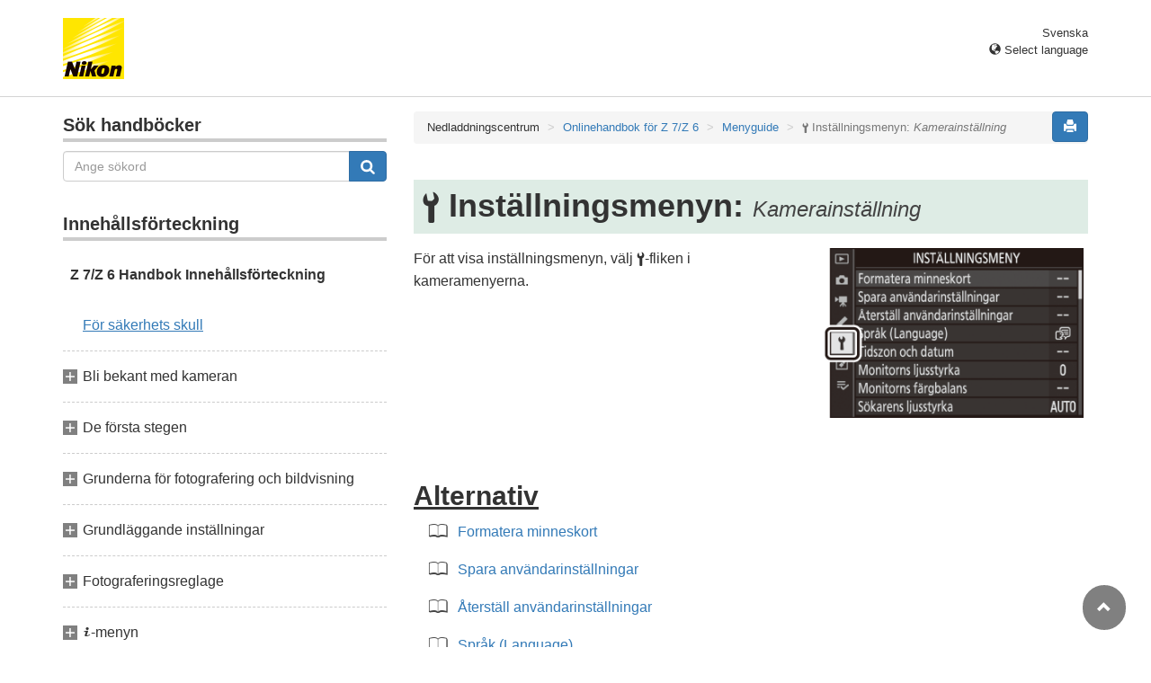

--- FILE ---
content_type: text/html
request_url: https://onlinemanual.nikonimglib.com/z7_z6/sv/09_menu_guide_06.html
body_size: 40493
content:
<!DOCTYPE html>
<html lang="sv"><!-- 6MOA101B-06_H0906-06 --><head>
<meta charset="utf-8">
<meta http-equiv="X-UA-Compatible" content="IE=edge" charset="utf-8">
<meta name="viewport" content="width=device-width, initial-scale=1">
<meta name="description" content="">
<meta name="author" content="Nikon Corporation">
<link rel="icon" href="favicon.ico">

<title>Inställningsmenyn: Kamerainställning</title><!-- Bootstrap core CSS --><link rel="stylesheet" href="../css/bootstrap.min.css" type="text/css" media="all"><!-- Pure Drawer CSS --><link rel="stylesheet" href="../css/pure-drawer.min.css" type="text/css" media="screen and (max-width: 991px)"><!-- Custom styles for this template --><link rel="stylesheet" href="css/z_master2018.css" type="text/css" media="all">
<link rel="stylesheet" href="css/print.css" type="text/css" media="print"><!-- HTML5 shim and Respond.js for IE8 support of HTML5 elements and media queries --> <!-- WARNING: Respond.js doesn't work if you view the page via file:// --> <!--[if lt IE 9]>
<script src="https://oss.maxcdn.com/html5shiv/3.7.2/html5shiv.min.js"></script>
<script src="https://oss.maxcdn.com/respond/1.4.2/respond.min.js"></script>
<![endif]--></head>

<body>
<div class="pure-container" data-effect="pure-effect-push">

<input type="checkbox" id="pure-toggle-right" class="pure-toggle hidden-md hidden-lg" data-toggle="right"/>
<label class="pure-toggle-label hidden-md hidden-lg" for="pure-toggle-right" data-toggle-label="right"><span class="pure-toggle-icon"></span></label>

<div class="pure-pusher-container">
<div class="pure-pusher"><!-- header css -->
<style type="text/css">
header {height: 108px; border-bottom: 1px solid #d4d4d4; margin-bottom: 1em; padding-top: 20px;}
.header-logo {height: 68px; width: 68px; margin-right: 1em;}
@media (max-width: 599px) {
    header {height: 68px; padding-top: 15px;}
    .header-logo {height: 40px; width: 40px; margin-right: 0.5em;}
}
header .select-lang {font-size: small; padding-top: 0.5em; position: relative; right: 72px;}
@media (min-width: 868px) {
	header .select-lang {right: 0;}
}

header .current-lang {display: none;}
header .accordion_title {cursor: pointer;}
header .accordion_title:hover {opacity: 0.8;}
header .accordion_inner {display: none;}
header .list-group {position: absolute; right: 0; width: 17em; z-index: 9999;}

html[lang="ar"] header .current-lang-ar {display: block;}
html[lang="ar"] header .list-group .lang-ar {z-index: 2; color: #fff; background-color: #337ab7; border-color: #337ab7;}
html[lang="bg"] header .current-lang-bg {display: block;}
html[lang="bg"] header .list-group .lang-bg {z-index: 2; color: #fff; background-color: #337ab7; border-color: #337ab7;}
html[lang="cs"] header .current-lang-cs {display: block;}
html[lang="cs"] header .list-group .lang-cs {z-index: 2; color: #fff; background-color: #337ab7; border-color: #337ab7;}
html[lang="da"] header .current-lang-da {display: block;}
html[lang="da"] header .list-group .lang-da {z-index: 2; color: #fff; background-color: #337ab7; border-color: #337ab7;}
html[lang="de"] header .current-lang-de {display: block;}
html[lang="de"] header .list-group .lang-de {z-index: 2; color: #fff; background-color: #337ab7; border-color: #337ab7;}
html[lang="el"] header .current-lang-el {display: block;}
html[lang="el"] header .list-group .lang-el {z-index: 2; color: #fff; background-color: #337ab7; border-color: #337ab7;}
html[lang="en"] header .current-lang-en {display: block;}
html[lang="en"] header .list-group .lang-en {z-index: 2; color: #fff; background-color: #337ab7; border-color: #337ab7;}
html[id="en-nsg"] header .list-group .lang-en {z-index: 1; color: #555; background-color: #fff; border: 1px solid #ddd;}
html[id="en-nsg"] header .list-group .lang-en:focus, html[id="prc"] header .list-group .lang-en:hover {background-color: #f5f5f5}
html[id="en-nsg"] header .list-group .lang-en-nsg {z-index: 2; color: #fff; background-color: #337ab7; border-color: #337ab7;}
html[lang="es"] header .current-lang-es {display: block;}
html[lang="es"] header .list-group .lang-es {z-index: 2; color: #fff; background-color: #337ab7; border-color: #337ab7;}
html[lang="et"] header .current-lang-et {display: block;}
html[lang="et"] header .list-group .lang-et {z-index: 2; color: #fff; background-color: #337ab7; border-color: #337ab7;}
html[lang="fi"] header .current-lang-fi {display: block;}
html[lang="fi"] header .list-group .lang-fi {z-index: 2; color: #fff; background-color: #337ab7; border-color: #337ab7;}
html[lang="fr"] header .current-lang-fr {display: block;}
html[lang="fr"] header .list-group .lang-fr {z-index: 2; color: #fff; background-color: #337ab7; border-color: #337ab7;}
html[id="fr-nsg"] header .list-group .lang-fr {z-index: 1; color: #555; background-color: #fff; border: 1px solid #ddd;}
html[id="fr-nsg"] header .list-group .lang-fr:focus, html[id="prc"] header .list-group .lang-fr:hover {background-color: #f5f5f5}
html[id="fr-nsg"] header .list-group .lang-fr-nsg {z-index: 2; color: #fff; background-color: #337ab7; border-color: #337ab7;}
html[lang="hi"] header .current-lang-hi {display: block;}
html[lang="hi"] header .list-group .lang-hi {z-index: 2; color: #fff; background-color: #337ab7; border-color: #337ab7;}
html[lang="hu"] header .current-lang-hu {display: block;}
html[lang="hu"] header .list-group .lang-hu {z-index: 2; color: #fff; background-color: #337ab7; border-color: #337ab7;}
html[lang="id"] header .current-lang-id {display: block;}
html[lang="id"] header .list-group .lang-id {z-index: 2; color: #fff; background-color: #337ab7; border-color: #337ab7;}
html[lang="it"] header .current-lang-it {display: block;}
html[lang="it"] header .list-group .lang-it {z-index: 2; color: #fff; background-color: #337ab7; border-color: #337ab7;}
html[lang="ja"] header .current-lang-ja {display: block;}
html[lang="ja"] header .list-group .lang-ja {z-index: 2; color: #fff; background-color: #337ab7; border-color: #337ab7;}
html[lang="kk"] header .current-lang-kk {display: block;}
html[lang="kk"] header .list-group .lang-kk {z-index: 2; color: #fff; background-color: #337ab7; border-color: #337ab7;}
html[lang="ko"] header .current-lang-ko {display: block;}
html[lang="ko"] header .list-group .lang-ko {z-index: 2; color: #fff; background-color: #337ab7; border-color: #337ab7;}
html[lang="lt"] header .current-lang-lt {display: block;}
html[lang="lt"] header .list-group .lang-lt {z-index: 2; color: #fff; background-color: #337ab7; border-color: #337ab7;}
html[lang="lv"] header .current-lang-lv {display: block;}
html[lang="lv"] header .list-group .lang-lv {z-index: 2; color: #fff; background-color: #337ab7; border-color: #337ab7;}
html[lang="nl"] header .current-lang-nl {display: block;}
html[lang="nl"] header .list-group .lang-nl {z-index: 2; color: #fff; background-color: #337ab7; border-color: #337ab7;}
html[lang="no"] header .current-lang-no {display: block;}
html[lang="no"] header .list-group .lang-no {z-index: 2; color: #fff; background-color: #337ab7; border-color: #337ab7;}
html[lang="pl"] header .current-lang-pl {display: block;}
html[lang="pl"] header .list-group .lang-pl {z-index: 2; color: #fff; background-color: #337ab7; border-color: #337ab7;}
html[lang="pt"] header .current-lang-pt {display: block;}
html[lang="pt"] header .list-group .lang-pt {z-index: 2; color: #fff; background-color: #337ab7; border-color: #337ab7;}
html[lang="ro"] header .current-lang-ro {display: block;}
html[lang="ro"] header .list-group .lang-ro {z-index: 2; color: #fff; background-color: #337ab7; border-color: #337ab7;}
html[lang="ru"] header .current-lang-ru {display: block;}
html[lang="ru"] header .list-group .lang-ru {z-index: 2; color: #fff; background-color: #337ab7; border-color: #337ab7;}
html[lang="sk"] header .current-lang-sk {display: block;}
html[lang="sk"] header .list-group .lang-sk {z-index: 2; color: #fff; background-color: #337ab7; border-color: #337ab7;}
html[lang="sl"] header .current-lang-sl {display: block;}
html[lang="sl"] header .list-group .lang-sl {z-index: 2; color: #fff; background-color: #337ab7; border-color: #337ab7;}
html[lang="sr"] header .current-lang-sr {display: block;}
html[lang="sr"] header .list-group .lang-sr {z-index: 2; color: #fff; background-color: #337ab7; border-color: #337ab7;}
html[lang="sv"] header .current-lang-sv {display: block;}
html[lang="sv"] header .list-group .lang-sv {z-index: 2; color: #fff; background-color: #337ab7; border-color: #337ab7;}
html[lang="th"] header .current-lang-th {display: block;}
html[lang="th"] header .list-group .lang-th {z-index: 2; color: #fff; background-color: #337ab7; border-color: #337ab7;}
html[lang="tr"] header .current-lang-tr {display: block;}
html[lang="tr"] header .list-group .lang-tr {z-index: 2; color: #fff; background-color: #337ab7; border-color: #337ab7;}
html[lang="uk"] header .current-lang-uk {display: block;}
html[lang="uk"] header .list-group .lang-uk {z-index: 2; color: #fff; background-color: #337ab7; border-color: #337ab7;}
html[lang="zh-cn"] header .current-lang-zh-cn {display: block;}
html[lang="zh-cn"] header .list-group .lang-zh-cn {z-index: 2; color: #fff; background-color: #337ab7; border-color: #337ab7;}
html[id="prc"] header .list-group .lang-zh-cn {z-index: 1; color: #555; background-color: #fff; border: 1px solid #ddd;}
html[id="prc"] header .list-group .lang-zh-cn:focus, html[id="prc"] header .list-group .lang-zh-cn:hover {background-color: #f5f5f5}
html[id="prc"] header .list-group .lang-zh-cn-prc {z-index: 2; color: #fff; background-color: #337ab7; border-color: #337ab7;}
html[lang="zh-tw"] header .current-lang-zh-tw {display: block;}
html[lang="zh-tw"] header .list-group .lang-zh-tw {z-index: 2; color: #fff; background-color: #337ab7; border-color: #337ab7;}
</style>
<!-- /header css -->

<!-- header js -->
<script src="https://ajax.googleapis.com/ajax/libs/jquery/3.3.1/jquery.min.js"></script>
<script type="text/javascript">
$(function(){
	$(".on").next().css("display", "block");
	$(".accordion_title").click(function(){
		$(this).next().slideToggle();
		$(this).toggleClass("on");
	});
});
</script>
<!-- header /js -->

<header id="page-top">
<div class="container clearfix">
<p class="pull-left"><a href="https://downloadcenter.nikonimglib.com/"><img src="/common/img/logo_01.png" alt="Nikon" class="header-logo va_bottom"></a></p>
<div class="pull-right select-lang">
<p class="text-right mb0 current-lang current-lang-ar">عربي</p>
<p class="text-right mb0 current-lang current-lang-bg">Български</p>
<p class="text-right mb0 current-lang current-lang-cs">Čeština</p>
<p class="text-right mb0 current-lang current-lang-da">Dansk</p>
<p class="text-right mb0 current-lang current-lang-de">Deutsch</p>
<p class="text-right mb0 current-lang current-lang-el">Ελληνικά</p>
<p class="text-right mb0 current-lang current-lang-en">English</p>
<p class="text-right mb0 current-lang current-lang-es">Español</p>
<p class="text-right mb0 current-lang current-lang-et">Eesti</p>
<p class="text-right mb0 current-lang current-lang-fi">Suomi</p>
<p class="text-right mb0 current-lang current-lang-fr">Français</p>
<p class="text-right mb0 current-lang current-lang-hi">हिन्दी</p>
<p class="text-right mb0 current-lang current-lang-hu">Magyar</p>
<p class="text-right mb0 current-lang current-lang-id">Indonesia</p>
<p class="text-right mb0 current-lang current-lang-it">Italiano</p>
<p class="text-right mb0 current-lang current-lang-ja">日本語</p>
<p class="text-right mb0 current-lang current-lang-kk">Қазақ</p>
<p class="text-right mb0 current-lang current-lang-ko">한글</p>
<p class="text-right mb0 current-lang current-lang-lt">Lietuvių</p>
<p class="text-right mb0 current-lang current-lang-lv">Latviski</p>
<p class="text-right mb0 current-lang current-lang-nl">Nederlands</p>
<p class="text-right mb0 current-lang current-lang-no">Norsk</p>
<p class="text-right mb0 current-lang current-lang-pl">Polski</p>
<p class="text-right mb0 current-lang current-lang-pt">Português</p>
<p class="text-right mb0 current-lang current-lang-ro">Română</p>
<p class="text-right mb0 current-lang current-lang-ru">Русский</p>
<p class="text-right mb0 current-lang current-lang-sk">Slovenčina</p>
<p class="text-right mb0 current-lang current-lang-sl">Slovenščina</p>
<p class="text-right mb0 current-lang current-lang-sr">Srpski</p>
<p class="text-right mb0 current-lang current-lang-sv">Svenska</p>
<p class="text-right mb0 current-lang current-lang-th">ภาษาไทย</p>
<p class="text-right mb0 current-lang current-lang-tr">Türkçe</p>
<p class="text-right mb0 current-lang current-lang-uk">Українська</p>
<p class="text-right mb0 current-lang current-lang-zh-cn">简体中文</p>
<p class="text-right mb0 current-lang current-lang-zh-tw">繁體中文</p>
<p class="accordion_title text-right"><span class="glyphicon glyphicon-globe"></span> Select language</p>
<div class="list-group accordion_inner">
<a href="../ar/" class="list-group-item lang-ar text-right">عربي</a>
<a href="../bg/" class="list-group-item lang-bg">Български</a>
<a href="../cs/" class="list-group-item lang-cs">Čeština</a>
<a href="../da/" class="list-group-item lang-da">Dansk</a>
<a href="../de/" class="list-group-item lang-de">Deutsch</a>
<a href="../el/" class="list-group-item lang-el">Ελληνικά</a>
<a href="../en/" class="list-group-item lang-en">English</a>
<a href="../en-nsg/" class="list-group-item lang-en-nsg">English (for customers in Asia, Oceania, the Middle East, and Africa)</a>
<a href="../es/" class="list-group-item lang-es">Español</a>
<a href="../et/" class="list-group-item lang-et">Eesti</a>
<a href="../fi/" class="list-group-item lang-fi">Suomi</a>
<a href="../fr/" class="list-group-item lang-fr">Français</a>
<a href="../fr-nsg/" class="list-group-item lang-fr-nsg">Français (pour nos clients en Asie et en Afrique)</a>
<a href="../hi/" class="list-group-item lang-hi">हिन्दी</a>
<a href="../hu/" class="list-group-item lang-hu">Magyar</a>
<a href="../id/" class="list-group-item lang-id">Indonesia</a>
<a href="../it/" class="list-group-item lang-it">Italiano</a>
<a href="../ja/" class="list-group-item lang-ja">日本語</a>
<a href="../kk/" class="list-group-item lang-kk">Қазақ</a>
<a href="../ko/" class="list-group-item lang-ko">한글</a>
<a href="../lt/" class="list-group-item lang-lt">Lietuvių</a>
<a href="../lv/" class="list-group-item lang-lv">Latviski</a>
<a href="../nl/" class="list-group-item lang-nl">Nederlands</a>
<a href="../no/" class="list-group-item lang-no">Norsk</a>
<a href="../pl/" class="list-group-item lang-pl">Polski</a>
<a href="../pt/" class="list-group-item lang-pt">Português</a>
<a href="../ro/" class="list-group-item lang-ro">Română</a>
<a href="../ru/" class="list-group-item lang-ru">Русский</a>
<a href="../sk/" class="list-group-item lang-sk">Slovenčina</a>
<a href="../sl/" class="list-group-item lang-sl">Slovenščina</a>
<a href="../sr/" class="list-group-item lang-sr">Srpski</a>
<a href="../sv/" class="list-group-item lang-sv">Svenska</a>
<a href="../th/" class="list-group-item lang-th">ภาษาไทย</a>
<a href="../tr/" class="list-group-item lang-tr">Türkçe</a>
<a href="../uk/" class="list-group-item lang-uk">Українська</a>
<a href="../zh-cn-prc/" class="list-group-item lang-zh-cn-prc">简体中文（面向中国大陆用户）</a>
<a href="../zh-cn/" class="list-group-item lang-zh-cn">简体中文（面向亚洲用户，不包括中国大陆用户）</a>
<a href="../zh-tw/" class="list-group-item lang-zh-tw">繁體中文</a>
</div>
</div>
</div>
</header><div class="container" role="main">

<div class="row">
<div class="col-md-4 hidden-xs hidden-sm">
<nav class="toc"><!-- search -->
<p class="toc_title toc_title_search">Sök handböcker</p>
<form id="commonSearch" role="search" name="commonSearch" action="search_result.html" method="get">
<div class="input-group mb2em">
<input type="text" class="form-control" placeholder="Ange sökord"  name="q" value="">
<input type="hidden" value="0" name="offset">
<span class="input-group-btn">
<button class="btn btn-primary" type="submit" title="Sök"><img src="css/i_search_wt.svg" alt="" width="16px" height="16px"></button>
</span>
</div>
</form>
<!-- /search -->

<p class="toc_title">Inneh&aring;llsf&ouml;rteckning</p>
<p class="home nav00"><a href="index.html">Z&nbsp;7/Z&nbsp;6 Handbok Innehållsförteckning</a></p>
<p class="toc_direct nav01_01"><a href="01_front_matter_01.html">F&ouml;r s&auml;kerhets skull</a></p>
<p class="chapter_title nav02">Bli bekant med kameran</p>
<ul>
<li class="nav02_01"><a href="02_getting_to_know_the_camera_01.html">Kamerans delar</a></li>
<li class="nav02_02"><a href="02_getting_to_know_the_camera_02.html">Kamerareglage</a></li>
</ul>
<p class="chapter_title nav03">De f&ouml;rsta stegen</p>
<ul>
<li class="nav03_01"><a href="03_first_steps_01.html">S&auml;tt fast kameraremmen</a></li>
<li class="nav03_02"><a href="03_first_steps_02.html">Ladda batteriet</a></li>
<li class="nav03_03"><a href="03_first_steps_03.html">S&auml;tt i batteriet och ett minneskort</a></li>
<li class="nav03_04"><a href="03_first_steps_04.html">Montera ett objektiv</a></li>
<li class="nav03_05"><a href="03_first_steps_05.html">V&auml;lj ett spr&aring;k och st&auml;ll in kameraklockan</a></li>
</ul>
<p class="chapter_title nav04">Grunderna f&ouml;r fotografering och bildvisning</p>
<ul>
<li class="nav04_01"><a href="04_basic_photography_and_playback_01.html">Ta bilder (<span class="wf-icn1">b</span>-l&auml;ge)</a></li>
<li class="nav04_02"><a href="04_basic_photography_and_playback_02.html">Spela in filmer (<span class="wf-icn1">b</span>-l&auml;ge)</a></li>
<li class="nav04_03"><a href="04_basic_photography_and_playback_03.html">Grundl&auml;ggande bildvisning</a></li>
</ul>
<p class="chapter_title nav05">Grundl&auml;ggande inst&auml;llningar</p>
<ul>
<li class="nav05_01"><a href="05_basic_settings_01.html">Fokusera</a></li>
<li class="nav05_02"><a href="05_basic_settings_02.html">Vitbalans</a></li>
<li class="nav05_03"><a href="05_basic_settings_03.html">Ljudl&ouml;s fotografering</a></li>
<li class="nav05_04"><a href="05_basic_settings_04.html">Betygs&auml;tta bilder</a></li>
<li class="nav05_05"><a href="05_basic_settings_05.html">Skydda bilder fr&aring;n radering</a></li>
</ul>
<p class="chapter_title nav06">Fotograferingsreglage</p>
<ul>
<li class="nav06_01"><a href="06_shooting_controls_01.html">Funktionsratten</a></li>
<li class="nav06_02"><a href="06_shooting_controls_02.html"><span class="wf-icn1">S</span> (ISO-k&auml;nslighet)-knappen</a></li>
<li class="nav06_03"><a href="06_shooting_controls_03.html"><span class="wf-icn1">E</span> (Exponeringskompensation)-knappen</a></li>
<li class="nav06_04"><a href="06_shooting_controls_04.html"><span class="wf-icn1">c</span>/<span class="wf-icn3">E</span> (Utl&ouml;sarl&auml;ge/sj&auml;lvutl&ouml;sare)-knappen</a></li>
<li class="nav06_05"><a href="06_shooting_controls_05.html">Sekund&auml;rv&auml;ljaren</a></li>
</ul>
<p class="chapter_title nav07"><span class="wf-icn1">i</span>-menyn</p>
<ul>
<li class="nav07_01"><a href="07_the_i_button_01.html">Anv&auml;nda <span class="wf-icn1">i</span>-menyn</a></li>
<li class="nav07_02"><a href="07_the_i_button_02.html"><span class="wf-icn1">i</span>-menyn f&ouml;r fotol&auml;ge</a></li>
<li class="nav07_03"><a href="07_the_i_button_03.html">Filml&auml;ge-<span class="wf-icn1">i</span>-menyn</a></li>
</ul>
<p class="chapter_title nav08">Mer om bildvisning</p>
<ul>
<li class="nav08_01"><a href="08_more_about_playback_01.html">Visa bilder</a></li>
<li class="nav08_02"><a href="08_more_about_playback_02.html">Fotoinformation</a></li>
<li class="nav08_03"><a href="08_more_about_playback_03.html"><span class="wf-icn1">i</span>-knappen: Bildvisning</a></li>
<li class="nav08_04"><a href="08_more_about_playback_04.html">Ta en n&auml;rmare titt: Visningszoom</a></li>
<li class="nav08_05"><a href="08_more_about_playback_05.html">Radera bilder</a></li>
</ul>
<p class="chapter_title nav09">Menyguide</p>
<ul>
<li class="nav09_01"><a href="09_menu_guide_01.html">Standardinst&auml;llningar</a></li>
<li class="nav09_02"><a href="09_menu_guide_02.html"><span class="wf-icn2">D</span> Visningsmenyn: <em>Hantera bilder</em></a></li>
<li class="nav09_03"><a href="09_menu_guide_03.html"><span class="wf-icn2">C</span> Fotograferingsmenyn: <em>Fotograferingsalternativ</em></a></li>
<li class="nav09_04"><a href="09_menu_guide_04.html"><span class="wf-icn3">1</span> Filminspelningsmenyn: <em>Filminspelningsalternativ</em></a></li>
<li class="nav09_05"><a href="09_menu_guide_05.html"><span class="wf-icn2">A</span> Anpassade inst&auml;llningar: <em>Finjustera kamerainst&auml;llningarna</em></a></li>
<li class="nav09_06"><a href="09_menu_guide_06.html"><span class="wf-icn2">B</span> Inst&auml;llningsmenyn: <em>Kamerainst&auml;llning</em></a></li>
<li class="nav09_07"><a href="09_menu_guide_07.html"><span class="wf-icn2">N</span> Retuscheringsmenyn: <em>Skapa retuscherade kopior</em></a></li>
<li class="nav09_08"><a href="09_menu_guide_08.html"><span class="wf-icn2">O</span> Min meny/<span class="wf-icn3">m</span> Inst&auml;llningshistorik</a></li>
</ul>
<p class="chapter_title nav10">Anslutningar</p>
<ul>
<li class="nav10_01"><a href="10_connections_01.html">Anslut till smart enhet</a></li>
<li class="nav10_02"><a href="10_connections_02.html">Anslutning till datorer</a></li>
<li class="nav10_03"><a href="10_connections_03.html">Ansluta till skrivare</a></li>
<li class="nav10_04"><a href="10_connections_04.html">Anslutning till HDMI-enheter</a></li>
</ul>
<p class="chapter_title nav11">Fotografering med blixt p&aring; kamera</p>
<ul>
<li class="nav11_01"><a href="11_on-camera_flash_photography_01.html">“På kamera” mot “fjärrkontroll”</a></li>
<li class="nav11_02"><a href="11_on-camera_flash_photography_02.html">Anv&auml;nda en blixt p&aring; kameran</a></li>
<li class="nav11_03"><a href="11_on-camera_flash_photography_03.html">Blixtstyrningsl&auml;ge</a></li>
<li class="nav11_04"><a href="11_on-camera_flash_photography_04.html">Blixtl&auml;ge</a></li>
<li class="nav11_05"><a href="11_on-camera_flash_photography_05.html">Blixtkompensation</a></li>
<li class="nav11_06"><a href="11_on-camera_flash_photography_06.html">FV-l&aring;s</a></li>
<li class="nav11_07"><a href="11_on-camera_flash_photography_07.html">Blixtinformation f&ouml;r enheter p&aring; kameran</a></li>
</ul>
<p class="chapter_title nav12">Fotografering med fj&auml;rrstyrd blixt</p>
<ul>
<li class="nav12_01"><a href="12_remote_flash_photography_01.html">Anv&auml;nda fj&auml;rrblixtenheter</a></li>
<li class="nav12_02"><a href="12_remote_flash_photography_02.html">Radiostyrd AWL</a></li>
<li class="nav12_03"><a href="12_remote_flash_photography_03.html">Optisk AWL</a></li>
<li class="nav12_04"><a href="12_remote_flash_photography_04.html">Optisk/radiostyrd AWL</a></li>
<li class="nav12_05"><a href="12_remote_flash_photography_05.html">Visa blixtinformation</a></li>
</ul>
<p class="chapter_title nav13">Fels&ouml;kning</p>
<ul>
<li class="nav13_01"><a href="13_troubleshooting_01.html">Problem och l&ouml;sningar</a></li>
<li class="nav13_02"><a href="13_troubleshooting_02.html">Indikatorer och felmeddelanden</a></li>
</ul>
<p class="chapter_title nav14">Teknisk information</p>
<ul>
<li class="nav14_01"><a href="14_technical_notes_01.html">Kamerans display och kontrollpanel</a></li>
<li class="nav14_02"><a href="14_technical_notes_02.html">Nikon Creative Lighting System</a></li>
<li class="nav14_03"><a href="14_technical_notes_03.html">Andra tillbeh&ouml;r</a></li>
<li class="nav14_04"><a href="14_technical_notes_04.html">V&aring;rd av kameran</a></li>
<li class="nav14_05"><a href="14_technical_notes_05.html">V&aring;rd av kamera och batteri: F&ouml;rsiktighets&aring;tg&auml;rder</a></li>
<li class="nav14_06"><a href="14_technical_notes_06.html">Specifikationer</a></li>
<li class="nav14_07"><a href="14_technical_notes_07.html">Användarhandbok för NIKKOR Z 24–70mm f/4 S-objektivet</a></li>
<li class="nav14_08"><a href="14_technical_notes_08.html">Användarhandbok för FTZ-fattningsadaptern</a></li>
<li class="nav14_09"><a href="14_technical_notes_09.html">Godk&auml;nda minneskort</a></li>
<li class="nav14_10"><a href="14_technical_notes_10.html">Minneskortskapacitet</a></li>
<li class="nav14_11"><a href="14_technical_notes_11.html">Batteriuth&aring;llighet</a></li>
</ul>
<p class="chapter_title nav15">Ändringar gjorda via firmwareuppdateringar</p>
<ul>
<li class="nav15_01"><a href="15_changes_made_via_firmware_updates_01.html">Information om firmwareversion</a></li>
<li class="nav15_02"><a href="15_changes_made_via_firmware_updates_02.html">Tillgängliga funktioner med “C” firmwareversion 3.30</a></li>
</ul>
</nav>
</div><!-- /col --><div class="col-xs-12 col-md-8">
<button type="button" class="btn btn-primary pull-right print"><span class="glyphicon glyphicon-print"></span></button>
<ol class="breadcrumb">
<li>Nedladdningscentrum</li>
<li><a href="index.html">Onlinehandbok f&ouml;r Z&nbsp;7/Z&nbsp;6</a></li>
<li><a href="09_menu_guide_00.html">Menyguide</a></li>
<li class="active"><span class="wf-icn2">B</span> Inst&auml;llningsmenyn: <em>Kamerainst&auml;llning</em></li>
</ol>

<div class="page-header">
<h1><span class="wf-icn2">B</span> Inst&auml;llningsmenyn: <span class="subtitle">Kamerainst&auml;llning</span></h1>
</div>

<div class="row">
<div class="col-sm-7">
<p>F&ouml;r att visa inst&auml;llningsmenyn, v&auml;lj <span class="wf-icn2">B</span>-fliken i kameramenyerna.</p>
</div><!-- /col --><div class="col-sm-5 mw-320">
<p><img src="img/z7_MN_SU_AddLine2_Sv.png" alt="" class="img-responsive"></p>
</div><!-- /col --></div><!-- /row --><h2 class="section-head" id="option">Alternativ</h2>
<ul class="link-list">
<li><a href="09_menu_guide_06_01.html">Formatera minneskort</a></li>
<li><a href="09_menu_guide_06_02.html">Spara anv&auml;ndarinst&auml;llningar</a></li>
<li><a href="09_menu_guide_06_03.html">&Aring;terst&auml;ll anv&auml;ndarinst&auml;llningar</a></li>
<li><a href="09_menu_guide_06_04.html">Spr&aring;k (Language)</a></li>
<li><a href="09_menu_guide_06_05.html">Tidszon och datum</a></li>
<li><a href="09_menu_guide_06_06.html">Monitorns ljusstyrka</a></li>
<li><a href="09_menu_guide_06_07.html">Monitorns f&auml;rgbalans</a></li>
<li><a href="09_menu_guide_06_08.html">S&ouml;karens ljusstyrka</a></li>
<li><a href="09_menu_guide_06_09.html">S&ouml;karens f&auml;rgbalans</a></li>
<li><a href="09_menu_guide_06_10.html">Kontrollpanelens s&ouml;kare</a></li>
<li><a href="09_menu_guide_06_11.html">Begr&auml;nsa val av monitorl&auml;ge</a></li>
<li><a href="09_menu_guide_06_12.html">Informationsdisplay</a></li>
<li><a href="09_menu_guide_06_13.html">AF-finjustering</a></li>
<li><a href="09_menu_guide_06_14.html">Data f&ouml;r icke-CPU-objektiv</a></li>
<li><a href="09_menu_guide_06_15.html">Reng&ouml;ra bildsensorn</a></li>
<li><a href="09_menu_guide_06_16.html">Referensbild f&ouml;r dammbortt.</a></li>
<li><a href="09_menu_guide_06_17.html">Bildkommentar</a></li>
<li><a href="09_menu_guide_06_18.html">Information om upphovsr&auml;tt</a></li>
<li><a href="09_menu_guide_06_19.html">Signalalternativ</a></li>
<li><a href="09_menu_guide_06_20.html">Peksk&auml;rmskontroller</a></li>
<li><a href="09_menu_guide_06_21.html">HDMI</a></li>
<li><a href="09_menu_guide_06_22.html">Platsdata</a></li>
<li><a href="09_menu_guide_06_23.html">Alt. f&ouml;r tr&aring;dl&ouml;s fj&auml;rrkontroll (WR)</a></li>
<li><a href="09_menu_guide_06_24.html">Tilldela Fn p&aring; fj&auml;rrkontroll (WR)</a></li>
<li><a href="09_menu_guide_06_25.html">Flygplansl&auml;ge</a></li>
<li><a href="09_menu_guide_06_26.html">Anslut till smart enhet</a></li>
<li><a href="09_menu_guide_06_27.html">Anslut till datorn</a></li>
<li><a href="09_menu_guide_06_28.html">Tr&aring;dl&ouml;s s&auml;ndare (WT-7)</a></li>
<li><a href="09_menu_guide_06_29.html">&Ouml;verensst&auml;mmelsem&auml;rkning</a></li>
<li><a href="09_menu_guide_06_30.html">Batteriinformation</a></li>
<li><a href="09_menu_guide_06_31.html">Funktion utan minneskort</a></li>
<li><a href="09_menu_guide_06_32.html">Spara/ladda inst&auml;llningar</a></li>
<li><a href="09_menu_guide_06_33.html">&Aring;terst&auml;ll alla inst&auml;llningar</a></li>
<li><a href="09_menu_guide_06_34.html">Firmwareversion</a></li>
</ul>

<div class="note">
<p class="note-header-caution" id="see_also">Se &auml;ven</p>
<p class="mb0">F&ouml;r menystandardinst&auml;llningar, se &ldquo;Standardinst&auml;llningar f&ouml;r inst&auml;llningsmenyn&rdquo; (<span class="see">0</span> <a href="09_menu_guide_01.html#setup_menu_defaults" class="page-link">Standardinst&auml;llningar f&ouml;r inst&auml;llningsmenyn</a>).</p>
</div>

<nav class="hidden-print">
<ul class="pager">
<li class="previous"><a href="09_menu_guide_05_g06.html"><span class="glyphicon glyphicon-chevron-left"></span></a></li>
<li class="next"><a href="09_menu_guide_06_01.html"><span class="glyphicon glyphicon-chevron-right"></span></a></li>
</ul>
</nav>

<div id="nav-page-top">
<p class="pager"><a href="#page-top"><span class="glyphicon glyphicon-chevron-up"></span></a></p>
</div>
</div><!-- /col --></div><!-- /row --></div><!-- /container --> <!-- footer css -->
<style type="text/css">
footer {margin-bottom: 4em; border-top: #d4d4d4 solid 1px; padding-top: 1em;}
footer .text-muted {font-size: small;}
</style>
<!-- /footer css -->

<footer class="footer hidden-print">
<div class="container">
<ul class="list-inline pull-left text-muted">
<li><i class="glyphicon glyphicon-chevron-right"></i>&nbsp;<a href="https://www.nikon.com/privacy/index.htm">Privacy</a></li>
<li><i class="glyphicon glyphicon-chevron-right"></i>&nbsp;<a href="https://www.nikon.com/usage/index.htm">Term of Use</a></li>
</ul>
<p class="text-muted text-right">&copy;
<script type="text/javascript">
myDate = new Date() ;myYear = myDate.getFullYear ();document.write(myYear);
</script>
Nikon Corporation</p>
</div>
</footer></div><!-- /pure-pusher --></div><!-- /pure-pusher-container --><nav class="toc pure-drawer hidden-md hidden-lg hidden-print" data-position="right"><!-- search -->
<p class="toc_title toc_title_search">Sök handböcker</p>
<form id="commonSearch" role="search" name="commonSearch" action="search_result.html" method="get">
<div class="input-group mb2em">
<input type="text" class="form-control" placeholder="Ange sökord"  name="q" value="">
<input type="hidden" value="0" name="offset">
<span class="input-group-btn">
<button class="btn btn-primary" type="submit" title="Sök"><img src="css/i_search_wt.svg" alt="" width="16px" height="16px"></button>
</span>
</div>
</form>
<!-- /search -->

<p class="toc_title">Inneh&aring;llsf&ouml;rteckning</p>
<p class="home nav00"><a href="index.html">Z&nbsp;7/Z&nbsp;6 Handbok Innehållsförteckning</a></p>
<p class="toc_direct nav01_01"><a href="01_front_matter_01.html">F&ouml;r s&auml;kerhets skull</a></p>
<p class="chapter_title nav02">Bli bekant med kameran</p>
<ul>
<li class="nav02_01"><a href="02_getting_to_know_the_camera_01.html">Kamerans delar</a></li>
<li class="nav02_02"><a href="02_getting_to_know_the_camera_02.html">Kamerareglage</a></li>
</ul>
<p class="chapter_title nav03">De f&ouml;rsta stegen</p>
<ul>
<li class="nav03_01"><a href="03_first_steps_01.html">S&auml;tt fast kameraremmen</a></li>
<li class="nav03_02"><a href="03_first_steps_02.html">Ladda batteriet</a></li>
<li class="nav03_03"><a href="03_first_steps_03.html">S&auml;tt i batteriet och ett minneskort</a></li>
<li class="nav03_04"><a href="03_first_steps_04.html">Montera ett objektiv</a></li>
<li class="nav03_05"><a href="03_first_steps_05.html">V&auml;lj ett spr&aring;k och st&auml;ll in kameraklockan</a></li>
</ul>
<p class="chapter_title nav04">Grunderna f&ouml;r fotografering och bildvisning</p>
<ul>
<li class="nav04_01"><a href="04_basic_photography_and_playback_01.html">Ta bilder (<span class="wf-icn1">b</span>-l&auml;ge)</a></li>
<li class="nav04_02"><a href="04_basic_photography_and_playback_02.html">Spela in filmer (<span class="wf-icn1">b</span>-l&auml;ge)</a></li>
<li class="nav04_03"><a href="04_basic_photography_and_playback_03.html">Grundl&auml;ggande bildvisning</a></li>
</ul>
<p class="chapter_title nav05">Grundl&auml;ggande inst&auml;llningar</p>
<ul>
<li class="nav05_01"><a href="05_basic_settings_01.html">Fokusera</a></li>
<li class="nav05_02"><a href="05_basic_settings_02.html">Vitbalans</a></li>
<li class="nav05_03"><a href="05_basic_settings_03.html">Ljudl&ouml;s fotografering</a></li>
<li class="nav05_04"><a href="05_basic_settings_04.html">Betygs&auml;tta bilder</a></li>
<li class="nav05_05"><a href="05_basic_settings_05.html">Skydda bilder fr&aring;n radering</a></li>
</ul>
<p class="chapter_title nav06">Fotograferingsreglage</p>
<ul>
<li class="nav06_01"><a href="06_shooting_controls_01.html">Funktionsratten</a></li>
<li class="nav06_02"><a href="06_shooting_controls_02.html"><span class="wf-icn1">S</span> (ISO-k&auml;nslighet)-knappen</a></li>
<li class="nav06_03"><a href="06_shooting_controls_03.html"><span class="wf-icn1">E</span> (Exponeringskompensation)-knappen</a></li>
<li class="nav06_04"><a href="06_shooting_controls_04.html"><span class="wf-icn1">c</span>/<span class="wf-icn3">E</span> (Utl&ouml;sarl&auml;ge/sj&auml;lvutl&ouml;sare)-knappen</a></li>
<li class="nav06_05"><a href="06_shooting_controls_05.html">Sekund&auml;rv&auml;ljaren</a></li>
</ul>
<p class="chapter_title nav07"><span class="wf-icn1">i</span>-menyn</p>
<ul>
<li class="nav07_01"><a href="07_the_i_button_01.html">Anv&auml;nda <span class="wf-icn1">i</span>-menyn</a></li>
<li class="nav07_02"><a href="07_the_i_button_02.html"><span class="wf-icn1">i</span>-menyn f&ouml;r fotol&auml;ge</a></li>
<li class="nav07_03"><a href="07_the_i_button_03.html">Filml&auml;ge-<span class="wf-icn1">i</span>-menyn</a></li>
</ul>
<p class="chapter_title nav08">Mer om bildvisning</p>
<ul>
<li class="nav08_01"><a href="08_more_about_playback_01.html">Visa bilder</a></li>
<li class="nav08_02"><a href="08_more_about_playback_02.html">Fotoinformation</a></li>
<li class="nav08_03"><a href="08_more_about_playback_03.html"><span class="wf-icn1">i</span>-knappen: Bildvisning</a></li>
<li class="nav08_04"><a href="08_more_about_playback_04.html">Ta en n&auml;rmare titt: Visningszoom</a></li>
<li class="nav08_05"><a href="08_more_about_playback_05.html">Radera bilder</a></li>
</ul>
<p class="chapter_title nav09">Menyguide</p>
<ul>
<li class="nav09_01"><a href="09_menu_guide_01.html">Standardinst&auml;llningar</a></li>
<li class="nav09_02"><a href="09_menu_guide_02.html"><span class="wf-icn2">D</span> Visningsmenyn: <em>Hantera bilder</em></a></li>
<li class="nav09_03"><a href="09_menu_guide_03.html"><span class="wf-icn2">C</span> Fotograferingsmenyn: <em>Fotograferingsalternativ</em></a></li>
<li class="nav09_04"><a href="09_menu_guide_04.html"><span class="wf-icn3">1</span> Filminspelningsmenyn: <em>Filminspelningsalternativ</em></a></li>
<li class="nav09_05"><a href="09_menu_guide_05.html"><span class="wf-icn2">A</span> Anpassade inst&auml;llningar: <em>Finjustera kamerainst&auml;llningarna</em></a></li>
<li class="nav09_06"><a href="09_menu_guide_06.html"><span class="wf-icn2">B</span> Inst&auml;llningsmenyn: <em>Kamerainst&auml;llning</em></a></li>
<li class="nav09_07"><a href="09_menu_guide_07.html"><span class="wf-icn2">N</span> Retuscheringsmenyn: <em>Skapa retuscherade kopior</em></a></li>
<li class="nav09_08"><a href="09_menu_guide_08.html"><span class="wf-icn2">O</span> Min meny/<span class="wf-icn3">m</span> Inst&auml;llningshistorik</a></li>
</ul>
<p class="chapter_title nav10">Anslutningar</p>
<ul>
<li class="nav10_01"><a href="10_connections_01.html">Anslut till smart enhet</a></li>
<li class="nav10_02"><a href="10_connections_02.html">Anslutning till datorer</a></li>
<li class="nav10_03"><a href="10_connections_03.html">Ansluta till skrivare</a></li>
<li class="nav10_04"><a href="10_connections_04.html">Anslutning till HDMI-enheter</a></li>
</ul>
<p class="chapter_title nav11">Fotografering med blixt p&aring; kamera</p>
<ul>
<li class="nav11_01"><a href="11_on-camera_flash_photography_01.html">“På kamera” mot “fjärrkontroll”</a></li>
<li class="nav11_02"><a href="11_on-camera_flash_photography_02.html">Anv&auml;nda en blixt p&aring; kameran</a></li>
<li class="nav11_03"><a href="11_on-camera_flash_photography_03.html">Blixtstyrningsl&auml;ge</a></li>
<li class="nav11_04"><a href="11_on-camera_flash_photography_04.html">Blixtl&auml;ge</a></li>
<li class="nav11_05"><a href="11_on-camera_flash_photography_05.html">Blixtkompensation</a></li>
<li class="nav11_06"><a href="11_on-camera_flash_photography_06.html">FV-l&aring;s</a></li>
<li class="nav11_07"><a href="11_on-camera_flash_photography_07.html">Blixtinformation f&ouml;r enheter p&aring; kameran</a></li>
</ul>
<p class="chapter_title nav12">Fotografering med fj&auml;rrstyrd blixt</p>
<ul>
<li class="nav12_01"><a href="12_remote_flash_photography_01.html">Anv&auml;nda fj&auml;rrblixtenheter</a></li>
<li class="nav12_02"><a href="12_remote_flash_photography_02.html">Radiostyrd AWL</a></li>
<li class="nav12_03"><a href="12_remote_flash_photography_03.html">Optisk AWL</a></li>
<li class="nav12_04"><a href="12_remote_flash_photography_04.html">Optisk/radiostyrd AWL</a></li>
<li class="nav12_05"><a href="12_remote_flash_photography_05.html">Visa blixtinformation</a></li>
</ul>
<p class="chapter_title nav13">Fels&ouml;kning</p>
<ul>
<li class="nav13_01"><a href="13_troubleshooting_01.html">Problem och l&ouml;sningar</a></li>
<li class="nav13_02"><a href="13_troubleshooting_02.html">Indikatorer och felmeddelanden</a></li>
</ul>
<p class="chapter_title nav14">Teknisk information</p>
<ul>
<li class="nav14_01"><a href="14_technical_notes_01.html">Kamerans display och kontrollpanel</a></li>
<li class="nav14_02"><a href="14_technical_notes_02.html">Nikon Creative Lighting System</a></li>
<li class="nav14_03"><a href="14_technical_notes_03.html">Andra tillbeh&ouml;r</a></li>
<li class="nav14_04"><a href="14_technical_notes_04.html">V&aring;rd av kameran</a></li>
<li class="nav14_05"><a href="14_technical_notes_05.html">V&aring;rd av kamera och batteri: F&ouml;rsiktighets&aring;tg&auml;rder</a></li>
<li class="nav14_06"><a href="14_technical_notes_06.html">Specifikationer</a></li>
<li class="nav14_07"><a href="14_technical_notes_07.html">Användarhandbok för NIKKOR Z 24–70mm f/4 S-objektivet</a></li>
<li class="nav14_08"><a href="14_technical_notes_08.html">Användarhandbok för FTZ-fattningsadaptern</a></li>
<li class="nav14_09"><a href="14_technical_notes_09.html">Godk&auml;nda minneskort</a></li>
<li class="nav14_10"><a href="14_technical_notes_10.html">Minneskortskapacitet</a></li>
<li class="nav14_11"><a href="14_technical_notes_11.html">Batteriuth&aring;llighet</a></li>
</ul>
<p class="chapter_title nav15">Ändringar gjorda via firmwareuppdateringar</p>
<ul>
<li class="nav15_01"><a href="15_changes_made_via_firmware_updates_01.html">Information om firmwareversion</a></li>
<li class="nav15_02"><a href="15_changes_made_via_firmware_updates_02.html">Tillgängliga funktioner med “C” firmwareversion 3.30</a></li>
</ul>
</nav>

<label class="pure-overlay" for="pure-toggle-right" data-overlay="right"></label>
</div><!-- /pure-container --> <!-- Bootstrap core JavaScript
================================================== --> <!-- Placed at the end of the document so the pages load faster --><script src="../js/jquery-1.11.3.min.js"></script>
<script src="../js/bootstrap.min.js"></script><!-- IE10 viewport hack for Surface/desktop Windows 8 bug --><script src="../js/ie10-viewport-bug-workaround.js"></script><!-- Custom Script for this template --><script src="../js/dslr_master.js"></script>
<script type="text/javascript">
$(function(){
	// navigation style
	$(".nav09").addClass("on");
	$(".nav09").next().css("display", "block");
	$(".nav09_06").addClass("active");
});
</script><!--[Analytics]-->
<script type="text/javascript" src="https://downloadcenter.nikonimglib.com/common2/js/s_code.js"></script>
<!--[Analytics]--></body>
</html>
